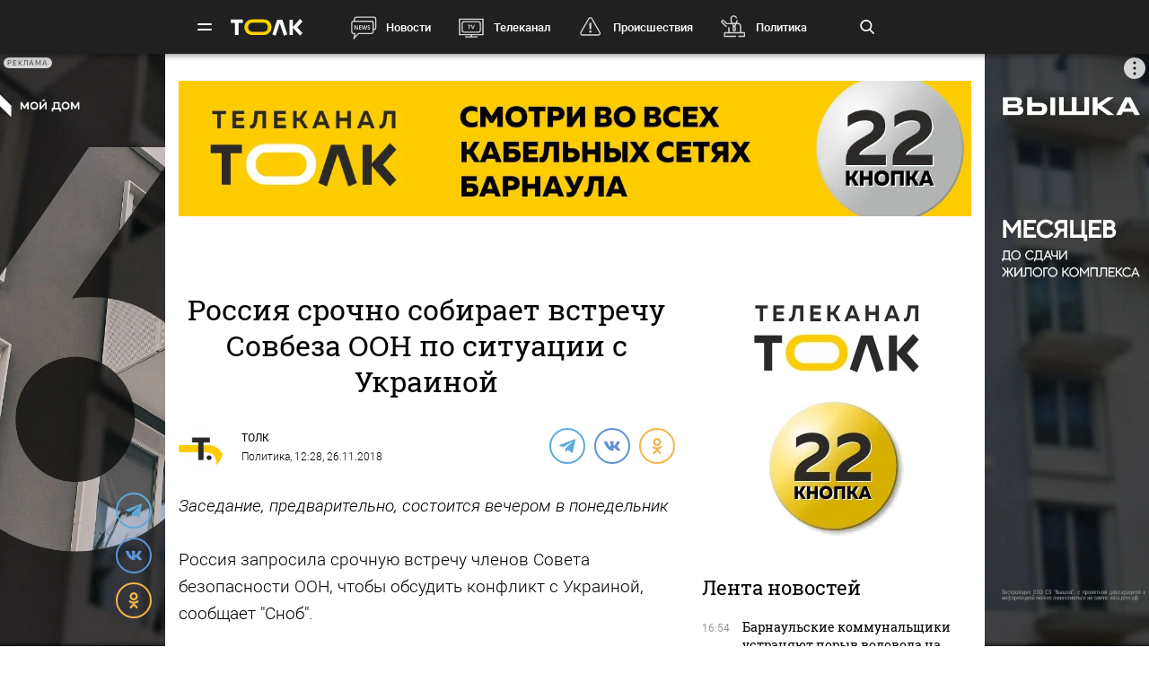

--- FILE ---
content_type: text/html; charset=UTF-8
request_url: https://tolknews.ru/news/3184-ekstrennaa-vstreca-sovbeza-oon-sostoitsa-26-noabra
body_size: 24809
content:
<!DOCTYPE html>
<html lang="ru" prefix="og: https://ogp.me/ns# article: http://ogp.me/ns/article# profile: http://ogp.me/ns/profile# fb: http://ogp.me/ns/fb#">

<head>

    <!-- Meta -->
    <meta charset="UTF-8">
    <meta http-equiv="X-UA-Compatible" content="IE=edge">
    <meta name="viewport"
          content="width=device-width, user-scalable=yes, initial-scale=1.0, maximum-scale=3.0, minimum-scale=1.0">
    <meta name="format-detection" content="telephone=no">
    <meta name="msvalidate.01" content="BB0DC6D99FA1DB32C4D0BEECFE863265" />
    <meta name="referrer" content="origin"/>
		<meta name="yandex-verification" content="34160722c2da00f5" />
			<meta name="pmail-verification" content="df9f5d02049addd699bc8970e27b0bfd">
	
    <!-- Title -->
    <title>Экстренная встреча Совбеза ООН состоится 26 ноября - Толк 26.11.2018</title>

    <!-- Favicons -->
    <link rel="shortcut icon" href="/favicon.png" type="image/png">

    <!-- RSS -->
    <link rel="alternate" type="application/rss+xml" title="RSS" href="https://tolknews.ru/rss.xml">

    <link rel="preload" href="/fonts/Roboto/Robotomedium.woff2" as="font" type="font/woff2" crossorigin>
    <link rel="preload" href="/fonts/Roboto/Robotolightitalic.woff2" as="font" type="font/woff2" crossorigin>
    <link rel="preload" href="/fonts/Roboto/Robotolight.woff2" as="font" type="font/woff2" crossorigin>
    <link rel="preload" href="/fonts/Roboto/Roboto.woff2" as="font" type="font/woff2" crossorigin>
    <link rel="preload" href="/fonts/RobotoSlab/400.woff2" as="font" type="font/woff2" crossorigin>
    <meta name="csrf-param" content="_csrf">
<meta name="csrf-token" content="JYVpDjPnVh0D59-J5Fgjtnip9NrRNR2wJxwuKV2mqixxwSM-aaMGeUDSisaUbBDRC9qngqt8TsVFb39PHNfjag==">
    <meta name="description" content="Заседание, предварительно, состоится вечером в понедельник">
<meta property="title" content="Экстренная встреча Совбеза ООН состоится 26 ноября - Толк 26.11.2018">
<meta property="url" content="https://tolknews.ru/news/3184-ekstrennaa-vstreca-sovbeza-oon-sostoitsa-26-noabra">
<meta property="og:title" content="Экстренная встреча Совбеза ООН состоится 26 ноября">
<meta property="og:type" content="article">
<meta property="article:published_time" content="2018-11-26T12:28:57+07:00">
<meta property="article:modified_time" content="2020-05-07T11:13:44+07:00">
<meta property="article:author" content="ТОЛК">
<meta property="article:section" content="Политика">
<meta property="article:tag" content="конфликт, ООН, Россия, собрание, совбез, Украина">
<meta property="og:url" content="https://tolknews.ru/news/3184-ekstrennaa-vstreca-sovbeza-oon-sostoitsa-26-noabra">
<meta property="og:description" content="Заседание, предварительно, состоится вечером в понедельник">
<meta property="og:image" content="https://tolknews.ru/source/images/logo_dark.png">
<meta name="robots" content="max-image-preview:large">
<meta property="og:image:width" content="1200">
<meta property="og:image:height" content="686">
<meta name="yandex-verification" content="7cf621ec357bba03">
<meta property="og:locale" content="ru">
<meta property="og:site_name" content="Толк">
<link href="https://tolknews.ru/news/3184-ekstrennaa-vstreca-sovbeza-oon-sostoitsa-26-noabra" rel="canonical">
<link href="https://tolknews.ru/news/amp/3184-ekstrennaa-vstreca-sovbeza-oon-sostoitsa-26-noabra" rel="amphtml">
<link href="/css/slick.css?rev=1768644546" rel="preload" as="style">
<link href="/css/style.css?rev=1768644546" rel="preload" as="style">
<link href="/lib/fotorama/fotorama.css?rev=1768356803" rel="preload" as="style">
<link href="/js/jquery.min.js?rev=1768356803" rel="preload" as="script">
<link href="/js/vendor.min.js?rev=1768356803" rel="preload" as="script">
<link href="/js/posend.min.js?rev=1768356803" rel="preload" as="script">
<link href="/lib/fotorama/fotorama.js?rev=1768356803" rel="preload" as="script">
<link href="/lib/fotorama/rama.js?rev=1768356803" rel="preload" as="script">
<link href="//jsn.24smi.net" rel="dns-prefetch">
<link href="https://jsn.24smi.net/smi.js" rel="preload" as="script">
<link href="//cackle.me" rel="dns-prefetch">
<link href="https://cackle.me/widget.js" rel="preload" as="script">
<link href="/css/slick.css?rev=1768644546" rel="stylesheet">
<link href="/css/style.css?rev=1768644546" rel="stylesheet">
<link href="/lib/fotorama/fotorama.css?rev=1768356803" rel="stylesheet">
<link href="/css/icons/sprite/sprite.css?rev=1768356803" rel="stylesheet">
<link href="/css/svg_sprite/sprite/svg_sprite.css?rev=1768356803" rel="stylesheet">
<style>.ap.ap-wall {
	height: calc(100vh - 60px);
	width: 100%;
	position: fixed;
	top: 60px; left: 0;
	margin:0;
}
.ap.ap-wall:empty { display: none; }
@media screen and (max-width: 1000px) {
    .ap.ap-wall {
        height: calc(100vh - 50px);
        top: 50px;
    }
}
@media screen and (max-width: 540px) {
    .ap.ap-wall {
        display: none;
    }
}
</style>
<style>    .ap.ap-1 { height: 220px; margin-bottom: 15px; }</style>
<style>.ap.ap-2_1 { height: 300px; margin-bottom: 15px; }</style>
<style>.ap.ap-2_2 { height: 500px; margin-bottom: 15px; }</style>
<style>	ntvk-tag {
		position: absolute;
		bottom: 0;
		right: 0;
	}
	.ad-placeholder .visibility-element:empty{
		display: none;
	}</style>
<style position="1">.b-header__logo{width:80px;height:25px}.b-header__logo .logo_main{background-image:url([data-uri]);background-repeat:no-repeat;background-size:contain;background-position:center center;display:inline-block;width:100%;height:100%}.b-header__logo .logo_main .letter_bg{fill:transparent}</style>
<script src="https://yandex.ru/ads/system/context.js" async="true"></script>
<script src="https://jsn.24smi.net/smi.js" async="async"></script>
<script>window.yaContextCb = window.yaContextCb || []
var nextPackForType = [];
var nextPackCnt = 1;
var module = "tolknews";
var currPagesTitle = "";
var nextPages = [];
var nextPagesCnt = 1;
var app_revision=1768356803;

new Image().src = "//counter.yadro.ru/hit?r" +
    escape(document.referrer) + ((typeof(screen) == "undefined") ? "" :
        ";s" + screen.width + "*" + screen.height + "*" + (screen.colorDepth ?
            screen.colorDepth : screen.pixelDepth)) + ";u" + escape(document.URL) +
    ";h" + escape(document.title.substring(0, 150)) +
    ";" + Math.random();

    (function (m, e, t, r, i, k, a) {
        m[i] = m[i] || function () {
            (m[i].a = m[i].a || []).push(arguments)
        };
        m[i].l = 1 * new Date();
        k = e.createElement(t), a = e.getElementsByTagName(t)[0], k.async = 1, k.src = r, a.parentNode.insertBefore(k, a)
    })
    (window, document, "script", "https://mc.yandex.ru/metrika/tag.js", "ym");
    ym(50690560, "init", {
        clickmap: true,
        trackLinks: true,
        //webvisor: true,
        accurateTrackBounce: true
    });
    ym(74179390, "init", {
        clickmap: true,
        trackLinks: true,
        accurateTrackBounce: true
    });
    ym(87447014, "init", {
        clickmap: true,
        trackLinks: true,
        //webvisor: true,
        accurateTrackBounce: true
    });</script>
        
    <script type="application/ld+json">
    {
        "@context": "http://schema.org",
        "@type": "NewsArticle",
        "headline": "Экстренная встреча Совбеза ООН состоится 26 ноября - Толк 26.11.2018",
        "@id": "https://tolknews.ru/news/3184-ekstrennaa-vstreca-sovbeza-oon-sostoitsa-26-noabra",

                    "author": [
                {"@type":"Person", "name":"ТОЛК"}            ],
        
        "url": "https://tolknews.ru/news/3184-ekstrennaa-vstreca-sovbeza-oon-sostoitsa-26-noabra",

                    "datePublished": "2018-11-26T12:28:57+07:00",
                            "dateModified": "2020-05-07T11:13:44+07:00",
                                    "image": {
                "@type": "ImageObject",
                "representativeOfPage": "true",
                "url": "https://tolknews.ru/source/images/logo_dark.png",
                "width": "1200",
                "height": "686"
            },
                "publisher": {
            "@type": "Organization",
            "name": "Толк",
            "logo": {
                "@type": "ImageObject",
                "url": "https://tolknews.ru/source/images/new_logo/logo_dark.png"
            }
        },
        "mainEntityOfPage": "https://tolknews.ru/news/3184-ekstrennaa-vstreca-sovbeza-oon-sostoitsa-26-noabra"
    }

    </script>


	

	

</head>

<!-- -->
<style type="text/css">
    .ap.ap-1 { height: 220px; margin-bottom: 15px; }
    .ap.ap-2_1 { height: 300px; margin-bottom: 15px; }
    .ap.ap-2_2 { height: 500px; margin-bottom: 15px; }
    .ap.ap-3_1 { height: 300px; margin-bottom: 15px; }
    .ap.ap-3_2 { height: 500px; margin-bottom: 15px; }
    .ap.ap-3_3 { height: 500px; margin-bottom: 15px; }
    .ap.ap-4 { height: 130px; margin-bottom: 15px; }
                
</style>
 


	<body >




<div class="b-wrapper">
    <!-- Хедер -->
    
<!-- Хедер -->
<div class="b-header b-header--bg-black js-menu-header">
    <div class="container">
        <!-- Верхняя плашка -->
        <div class="b-header__wrap">
            <div class="b-header__content">
                <div>
                    <div class="b-header__hamburgers"></div>
											
<a class="b-header__logo" href="/" title="Главная tolknews.ru">
		    <div class="logo_main" title="Логотип tolknews.ru"></div></a>
					                    <div class="b-header__main-menu">
                        <!-- Верхнее меню -->
                        <div class="main-menu">
	                                                    <div class="main-menu__link" data-item="news"><a href="/news" title="Новости" onclick="return YM.registerClickTopNav(this);">Новости</a></div>
                            <div class="main-menu__link" data-item="tv"><a href="/tv" title="Телеканал" onclick="return YM.registerClickTopNav(this);">Телеканал</a></div>
                            <div class="main-menu__link" data-item="incident"><a href="/proissestvia" title="Происшествия" onclick="return YM.registerClickTopNav(this);">Происшествия</a></div>
							<div class="main-menu__link" data-item="polit"><a href="/politika" title="Политика" onclick="return YM.registerClickTopNav(this);">Политика</a></div>
							<div class="main-menu__link" data-item="econom"><a href="/ekonomika" title="Экономика" onclick="return YM.registerClickTopNav(this);">Экономика</a></div>
							<div class="main-menu__link" data-item="realest"><a href="/nedvizimost" title="Недвижимость" onclick="return YM.registerClickTopNav(this);">Недвижимость</a></div>
							
                        </div>

                        <!-- Поиск по новостям -->
                        <div class="b-header__search">
                            <div class="b-header__search-ico js-search"></div>
                            <form class="b-form" method="get" action="/search">
                                <p class="b-form__item">
                                    <input placeholder="Поиск" name="q" min="3" required autocomplete="off">
                                </p>
                            </form>
                            <div class="b-header__search-close js-search-close"></div>
                        </div>
                    </div>
                </div>
            </div>
        </div>
    </div>
</div>

<!-- Выпадающее меню -->
<div class="b-menu">
    <div class="container">
        <div class="b-menu__wrap">
            <div class="b-menu__list">
                <div class="b-menu__list">
                    <div class="b-menu__list-wrap">
                        <ul>
                            <li><a href="/news" title="Новости">Новости</a></li>
                            <li><a href="/respaltay" title="Новости Республики Алтай">Новости Республики Алтай</a></li>
                            <li><a href="/tv" title="Телеканал">Телеканал</a></li>
                            <li><a href="/proissestvia" title="Происшествия">Происшествия</a></li>
                            <li><a href="/nedvizimost" title="Недвижимость">Недвижимость</a></li>
                            <li><a href="/medicina" title="Медицина">Медицина</a></li>
                        </ul>
                        <ul>
                            <li><a href="/obrazovanie" title="Образование">Образование</a></li>
                            <li><a href="/politika" title="Политика">Политика</a></li>
                            <li><a href="/ekonomika" title="Экономика">Экономика</a></li>
                            <li><a href="/obsestvo" title="Общество">Общество</a></li>
                            <li><a href="/selskoe-hozajstvo" title="Сельское хозяйство">Сельское&nbsp;хозяйство</a></li>
                        </ul>
                        <ul>
                            <li><a href="/sport" title="Спорт">Спорт</a></li>
                            <li><a href="/kultura" title="Культура">Культура</a></li>
                            <li><a href="/turizm" title="Туризм">Туризм</a></li>
                            <li><a href="/avto" title="Авто">Авто</a></li>
                            <li><a href="/tehnologii" title="Технологии">Технологии</a></li>
                        </ul>
                        <ul>
							                                                        <li><a href="/fotoreportazi" title="Фоторепортажи">Фоторепортажи</a></li>
                            <li><a href="/testy-i-igry" title="Игры и тесты">Игры и тесты</a></li>
                            <li><a href="/proekty" title="Наши проекты">Спецпроекты</a></li>
	                        <li><a href="/infografika" title="Инфографика">Инфографика</a></li>
	                        <li><a href="/story/77-avtograf" title="Автограф">Автограф</a></li>
                        </ul>
                        <ul>
                            <li class="m-mt-20"><a href="/advertising" title="Реклама">Реклама</a></li>
                            <li><a href="/about" title="Команда">Команда</a></li>
                            <li><a href="/contacts" title="Контакты">Контакты</a></li>

	                                                </ul>


                    </div>
                </div>
            </div>
            <div class="b-menu__footer">
                <div class="b-menu__footer-top">
                    <div class="b-menu__footer-right">
                        <div class="b-footer__adult">18+</div>
                        <div class="social">
    <a rel="nofollow" class="icon_vk" href="https://vk.com/tolknewsru" target="_blank">
        <i class="iconsprite"></i>
    </a>
        <a rel="nofollow" class="icon_ok" href="https://www.ok.ru/tolknewsru" target="_blank">
        <i class="iconsprite"></i>
    </a>
	<a rel="nofollow" class="icon_rutube" href="https://rutube.ru/channel/23336275/" target="_blank">
		<i class="iconsprite"></i>
	</a>
	<a rel="nofollow" class="icon_telegram" href="https://t.me/tolknews" target="_blank">
        <i class="iconsprite"></i>
    </a>
    <a rel="nofollow" class="icon_max" href="https://max.ru/tolknewsru" target="_blank">
        <i class="iconsprite"></i>
    </a>
    	    <a rel="nofollow" class="icon_youtube" href="https://www.youtube.com/channel/UCgQUguW1BpTgXAYn_bXkGAw" target="_blank">
        <i class="iconsprite"></i>
    </a>

    <a rel="nofollow" class="icon_zen" href="https://dzen.ru/tolknews?lang=ru" target="_blank">
        <i class="iconsprite"></i>
    </a>

    </div>
                    </div>
                </div>
                <div class="b-menu__footer-bottom">
                    <div class="b-footer__copy">© 2026, Толк                        — сетевое издание                    </div>
                </div>
            </div>
        </div>
        <div class="b-menu__bg"></div>
    </div>
</div>

    
<div class="page">
    <div
	    class="b-detail b-news 			">
					        
        	<!--AdFox START-->
	<!--yandex_AdTolknews-->
	<!--Площадка: tolknews / * / *-->
	<!--Тип баннера: universal-->
	<!--Расположение: брендирование-->

	<div id="adfox_176663626916339582" class="ap ap-wall"></div>

	<script>
		window.yaContextCb.push(()=>{
			Ya.adfoxCode.create({
				ownerId: 373066,
				containerId: 'adfox_176663626916339582',
				params: {
					p1: 'dlvul',
					p2: 'hbpz'
				}
			})
		})
	</script>



		        <div class="container">
	        	            <div class="row">
	                <div class="col-12">
	                                
        
        <!--AdFox START-->
        <!--yandex_tolknews-->
        <!--Площадка: new_tolknews / * / *-->
        <!--Тип баннера: universal-->
        <!--Расположение: 1 (1290х220)-->
        <div id="adfox_159592566311456083" class="ap ap-1"></div>

        
        
    	                    
	

	                </div>
	            </div>
	                    <div class="page__wrapper">
                <div itemscope itemtype="https://schema.org/CreativeWork"
                     class="page__content js-news-container"
                     itemref='author'                >
	                <div id="i-scroll-container" class="theiaStickySidebar">
		                <div class="i-scroll-article"
			                				                data-next-news-for-infinite = '/news/3183-ziteli-barnaula-nedovolny-sugrobami-na-proezzej-casti-v-centre-goroda'
			                		                >
			                <script type="application/javascript">
				                var nextPages = nextPages || [];
				                var nextPagesCnt = nextPagesCnt || 1;
								if (nextPagesCnt<20) {
									nextPagesCnt++;
									console.log('nextPagesCnt: ' + nextPagesCnt);
									nextPages.push('/news/3183-ziteli-barnaula-nedovolny-sugrobami-na-proezzej-casti-v-centre-goroda');
									currPagesTitle = 'Экстренная встреча Совбеза ООН состоится 26 ноября';
								}
			                </script>
		                    		                    <div class="el-hidden">
			                    			                        <time class="b-detail-time" itemprop="datePublished" datetime="2018-11-26T12:28:57+07:00">12:28, 26.11.2018</time>
			                    		                    </div>
		                    <h1 itemprop="headline" class="js-news-header-3184" data-loaded="0"
		                        data-id="3184">
		                        Россия срочно собирает встречу Совбеза ООН по ситуации с Украиной		                    </h1>
			                			                    <time class="el-hidden" itemprop="dateModified" datetime="2020-05-07T11:13:44+07:00">11:13, 07.05.2020</time>
			                		                    <link itemprop="url" href="/news/3184-ekstrennaa-vstreca-sovbeza-oon-sostoitsa-26-noabra">

		                    		                    <meta itemprop="name" content="Россия срочно собирает встречу Совбеза ООН по ситуации с Украиной">

		                    <div id="b-cp_tools">
		                        <span class="hits" data-id="3184"></span>
		                        <div class="tools"></div>
		                    </div>

		                    
<!-- Хедер новости (автор, СС) -->
<div class="b-detail__header">

    
							<!--span itemprop="author" class="el-hidden">ТОЛК</span-->
	    <div id="author" itemscope itemtype="https://schema.org/Person" class="b-detail__author">
        <meta itemprop="homeLocation" content="Russia">
        <div class="b-detail__author-img">
            	            <img loading="lazy" src="/img/author_photo/2.png">
                    </div>
        <ul class="authors">
							<li class="item">
		            <a itemprop="url"
		               href="/author/2"
		               title="Статьи автора ТОЛК">
		                <p itemprop="name">ТОЛК</p>
		            </a>
				</li>
                    </ul>
        <span><a href="https://tolknews.ru/politika">Политика</a>,	        	            12:28, 26.11.2018	                </span>
    </div>

        	    <div class="b-detail__social">
        <div class="social social--detail">
            <!--<a class="ya-share2__item--custom ya-share2__item--custom_service_telegram"
               href="tg://msg_url?url=" title="Телеграм">
                <i class="fab fa-telegram-plane"></i>
            </a>-->
			            <div id="js-ya-share-h" class="ya-share2"
                 data-bare=""
                 data-title="Россия срочно собирает встречу Совбеза ООН по ситуации с Украиной"
                 data-services="telegram,vkontakte,odnoklassniki"
                 data-description="Заседание, предварительно, состоится вечером в понедельник"
                                      data-hashtags="конфликт,ООН,Россия,собрание,совбез,Украина"
                                  data-image="/img/img/img_placeholder.svg"
                 data-url="https://tolknews.ru/news/3184-ekstrennaa-vstreca-sovbeza-oon-sostoitsa-26-noabra"></div>
        </div>
    </div>
    
</div>

 
		                    
		                    <!-- Изображение новости -->
<div class="b-detail__img news-content__img">
                                    </div>



		                    <!-- Контент новости -->
		                    <div class="b-detail__typography news-content" itemprop="articleBody">
		                        <!-- Поделиться -->
		                        <div class="b-detail__social-typography js-fixed-sroll-2"
		                             style="height: 300px; padding: 0px; border: 0px; z-index: 100;">
		                                		        
        
        <div class="social social--detail--vertical">
            <div id="js-ya-share-v" class="ya-share2"
                 data-bare=""
                 data-title="Россия срочно собирает встречу Совбеза ООН по ситуации с Украиной"
                 data-services="telegram,vkontakte,odnoklassniki"
                 data-description="Заседание, предварительно, состоится вечером в понедельник"
                                    data-hashtags="конфликт,ООН,Россия,собрание,совбез,Украина"
                                 data-image="/img/img/img_placeholder.svg"
                 data-url="https://tolknews.ru/news/3184-ekstrennaa-vstreca-sovbeza-oon-sostoitsa-26-noabra"></div>
        </div>
    		                        </div>
		                        <p><i itemprop="description"><p>Заседание, предварительно, состоится вечером в понедельник</p></i></p>

		                        
		                        <p>Россия запросила срочную встречу членов Совета безопасности ООН, чтобы обсудить конфликт с Украиной, сообщает "Сноб".</p>

<p>Отмечается, что она состоится 26 ноября в 19.00 (мск).</p>


		    <!-- Длинный -->
	    <div class="b-detail__news b-detail__news--single inject-long Viewport_Observer"
	         data-ym_id="87447014" data-ym_register_view=true
	         data-ym_name="desktop_inject_long_3182" data-ym_platform="desktop" data-ym_value=1>
	        <div class="news">
	            	            <div class="news__content">
	                <div class="news__info">
	                    <time>26 ноября, 11:58</time>
	                </div>
	                <div class="h3"><a href="/news/3182-ukraina-privela-armiu-v-sostoanie-boevoj-gotovnosti"
	                       title="Армия Украины приведена в состояние полной боевой готовности"
	                       class="Click_Observer" data-ym_id="87447014" data-ym_register_view=true
	                       data-ym_name="desktop_inject_long_3182" data-ym_platform="desktop" data-ym_value="1"
	                       onclick="return InjectObserver.initClickObserver(this);">
			                Армия Украины приведена в состояние полной боевой готовности		                </a>
	                </div>
	                <p class="news__preview">Украина отреагировала на задержание своих кораблей в Черном море</p>
	            </div>
	        </div>
	    </div>
	





<blockquote>
<p>"В связи с опасным развитием ситуации в Азовском море и последовавшими за ним событиями Россия запросила срочный созыв открытого заседания утром 26 ноября по пункту повестки дня "Поддержание международного мира и безопасности", – сказал заместитель постоянного представителя РФ во всемирной организации Дмитрий Полянский.</p>
</blockquote>

<p>Накануне российские пограничники задержали три украинских судна с 23 моряками. Причиной стало незаконное пересечение границы. </p>


		    <!-- Длинный -->
	    <div class="b-detail__news b-detail__news--single inject-long Viewport_Observer"
	         data-ym_id="87447014" data-ym_register_view=true
	         data-ym_name="desktop_inject_long_3159" data-ym_platform="desktop" data-ym_value=1>
	        <div class="news">
	            	            <div class="news__content">
	                <div class="news__info">
	                    <time>26 ноября, 8:16</time>
	                </div>
	                <div class="h3"><a href="/news/3159-zaderzany-ukrainskie-suda-narusivsie-granicy"
	                       title="ФСБ задержала нарушившие границы суда в Черном море"
	                       class="Click_Observer" data-ym_id="87447014" data-ym_register_view=true
	                       data-ym_name="desktop_inject_long_3159" data-ym_platform="desktop" data-ym_value="1"
	                       onclick="return InjectObserver.initClickObserver(this);">
			                ФСБ задержала нарушившие границы суда в Черном море		                </a>
	                </div>
	                <p class="news__preview">Три украинских судна были отбуксированы в российский порт</p>
	            </div>
	        </div>
	    </div>
	





<p>Позже Украина заявила, что Россия совершила акт агрессии по отношению к ней. В связи с этим в стране было введено военное положение, а армия была приведена в состояние полной боевой готовности.<br>
 </p>
		                        
		                    </div>

		                    <!-- Теги -->
<div class="b-detail__typography js-news-tags-3184" data-loaded="0">
    
            <div class="b-detail__hash-tag">
            <div class="hash-tag">
                                                            <div class="hash-tag__item ">
                            <a href="/tag/1154-konflikt" title="Новости по тегу конфликт">
                                <span>#</span>конфликт                            </a>
                        </div>
                                                <div class="hash-tag__item ">
                            <a href="/tag/977-oon" title="Новости по тегу ООН">
                                <span>#</span>ООН                            </a>
                        </div>
                                                <div class="hash-tag__item ">
                            <a href="/tag/59-rossiya" title="Новости по тегу Россия">
                                <span>#</span>Россия                            </a>
                        </div>
                                                <div class="hash-tag__item hidden">
                            <a href="/tag/3077-sobranie" title="Новости по тегу собрание">
                                <span>#</span>собрание                            </a>
                        </div>
                                                <div class="hash-tag__item hidden">
                            <a href="/tag/3076-sovbez" title="Новости по тегу совбез">
                                <span>#</span>совбез                            </a>
                        </div>
                                                <div class="hash-tag__item hidden">
                            <a href="/tag/301-ukraina" title="Новости по тегу Украина">
                                <span>#</span>Украина                            </a>
                        </div>
                                                                    <div class="hash-tag__more js-show-hash-tag"></div>
                                                </div>
        </div>
    
    			<div class="b-news_aggr">
	<span class="aggr-txt">Читать tolknews.ru в </span>
	<div class="list">
		<a class="ya" href="https://dzen.ru/news/?favid=254160192&issue_tld=ru" title="Новости">
			<i></i>
			<!--img src="/img/svg_sprite/sprite/sprite.view.svg#yandexnews_btn"-->
		</a>
		<!--a class="goo" href="https://news.google.com/publications/CAAqBwgKMMGRiQswyq-IAw?hl=ru&gl=RU&ceid=RU%3Aru" title="Google Новости">
			<img src="/img/svg_sprite/sprite/sprite.view.svg#googlenews_btn">
		</a-->
		<a class="zen" href="https://dzen.ru/tolknews?lang=ru" title="Канал ТОЛК">
			<i></i>
			<!--img src="/img/svg_sprite/sprite/sprite.view.svg#zen_fulllogo"-->
		</a>
	</div>
</div>
	</div>

							
		

			                
	


			                 
		                    <div class="after-news-content js-stop-aside-scroll-2">

		                        		                        
		                        
		                        			                            <div class="b-partners">
        <div class="hdr section__top" data-rnd="2">Новости партнеров</div>
					
	<!-- В head сайта один раз подключите библиотеку -->
		<!-- Код вставки на место отображения виджета -->
	<div class="smi24__informer smi24__auto" data-smi-blockid="34636"></div>
	<div class="smi24__informer smi24__auto" data-smi-blockid="34635"></div>
	            </div>
									

<!-- Код вставки на место отображения виджета -->
<div class="smi24__informer smi24__auto" data-smi-blockid="30636"></div>
<div class="smi24__informer smi24__auto" data-smi-blockid="30637"></div>
<script>(window.smiq = window.smiq || []).push({});</script>

									
									<div class="b-partners">
	<div class="hdr section__top">Новости партнеров</div>
	<div id="mediametrics_1768644546" class="b-mediametrics horisontal v_1" data-datetime="2026-01-17 17:09:06"></div>
	<script type="text/javascript" src='//news.mediametrics.ru/cgi-bin/b.fcgi?ac=b&m=js&v=2&n=10&id=mediametrics_1768644546' charset="UTF-8"></script>
</div>

		                        
		                        			                        			                            

        
        <div class="b-comments">
            <div class="b-comments__wrap">

                                    <a name="comments"></a>
                    
                
                <div class="b-comments__list">
                                    </div>
            </div>
        </div>


        
			                        		                        
		                        		                        
		                        		                                <div class="b-main__section related-news">
        <div class="section">
            <div class="section__top">
                <h2>Читайте также</h2>
                <div class="section__arrow b-arrow-slider related-slider-arrows">
                    <div class="b-arrow-slider__item b-arrow-slider__item--prev js-arrow-prev"></div>
                    <span></span>
                    <div class="b-arrow-slider__item b-arrow-slider__item--next js-arrow-next"></div>
                </div>
            </div>
            <div class="section__slider related-news-slider js-related-news-slider">
                
    
        <div class="news news--full">
            <a class="news__img pretty-gradient" href="/politika/208721-v-otdalennih-rossiyskih-selah-poyavyatsya-peredvizhnie-aptechnie-punkti" title="Передвижные аптеки для отдаленных сел: законопроект прошел первое чтение в Госдуме">
                                                            <img class="" loading="lazy" src="https://tolknews.ru/picture/203813/700x400.webp" alt="Передвижные аптеки для отдаленных сел: законопроект прошел первое чтение в Госдуме" title="Передвижные аптеки для отдаленных сел: законопроект прошел первое чтение в Госдуме"/>
                                                    
<div class="news__icon ">
    </div>
            </a>
            <div class="news__content">
                <div class="news__info">
                    <time>16 января, 15:00</time>
	                		                
	<span class="cackle-comment-count"  data-cackle-channel="tolk_news_208721"></span>
	                                </div>
                <h3><a href="/politika/208721-v-otdalennih-rossiyskih-selah-poyavyatsya-peredvizhnie-aptechnie-punkti"
                       title="Передвижные аптеки для отдаленных сел: законопроект прошел первое чтение в Госдуме">Передвижные аптеки для отдаленных сел: законопроект прошел первое чтение в Госдуме</a></h3>
            </div>
        </div>
    
        <div class="news news--full">
            <a class="news__img pretty-gradient" href="/politika/208664-makron-s-zalitim-krovyu-glazom-zayavil-o-sozdanii-v-evrope-analoga-oreshnika" title="Макрон с залитым кровью глазом заявил о создании в Европе аналога Орешника">
                                                            <img class="" loading="lazy" src="https://tolknews.ru/picture/444347/700x400.webp" alt="Макрон с залитым кровью глазом заявил о создании в Европе аналога Орешника" title="Макрон с залитым кровью глазом заявил о создании в Европе аналога Орешника"/>
                                                    
<div class="news__icon ">
    </div>
            </a>
            <div class="news__content">
                <div class="news__info">
                    <time>16 января, 12:14</time>
	                		                
	<span class="cackle-comment-count"  data-cackle-channel="tolk_news_208664"></span>
	                                </div>
                <h3><a href="/politika/208664-makron-s-zalitim-krovyu-glazom-zayavil-o-sozdanii-v-evrope-analoga-oreshnika"
                       title="Макрон с залитым кровью глазом заявил о создании в Европе аналога Орешника">Макрон с залитым кровью глазом заявил о создании в Европе аналога "Орешника"</a></h3>
            </div>
        </div>
    
        <div class="news news--full">
            <a class="news__img pretty-gradient" href="/politika/208683-blokirovka-whatsapp-pravda-li-messendzher-perestanet-rabotat-v-rossii" title="Правда ли WhatsApp* полностью заблокируют в России уже в 2026 году">
                                                            <img class="" loading="lazy" src="https://tolknews.ru/picture/282848/700x400.webp" alt="Правда ли WhatsApp* полностью заблокируют в России уже в 2026 году" title="Правда ли WhatsApp* полностью заблокируют в России уже в 2026 году"/>
                                                    
<div class="news__icon ">
    </div>
            </a>
            <div class="news__content">
                <div class="news__info">
                    <time>16 января, 10:59</time>
	                		                
	<span class="cackle-comment-count"  data-cackle-channel="tolk_news_208683"></span>
	                                </div>
                <h3><a href="/politika/208683-blokirovka-whatsapp-pravda-li-messendzher-perestanet-rabotat-v-rossii"
                       title="Правда ли WhatsApp* полностью заблокируют в России уже в 2026 году">Правда ли WhatsApp* полностью заблокируют в России уже в 2026 году</a></h3>
            </div>
        </div>
    
        <div class="news news--full">
            <a class="news__img pretty-gradient" href="/politika/208522-kak-proshlo-zasedanie-sovbeza-oon-gde-obsuzhdali-udar-oreshnikom-po-lvovu" title="Обвинения и ответ. Как в Совбезе ООН обсудили российский удар Орешником">
                                                            <img class="" loading="lazy" src="https://tolknews.ru/picture/353859/700x400.webp" alt="Обвинения и ответ. Как в Совбезе ООН обсудили российский удар Орешником" title="Обвинения и ответ. Как в Совбезе ООН обсудили российский удар Орешником"/>
                                                    
<div class="news__icon ">
    </div>
            </a>
            <div class="news__content">
                <div class="news__info">
                    <time>14 января, 14:35</time>
	                		                
	<span class="cackle-comment-count"  data-cackle-channel="tolk_news_208522"></span>
	                                </div>
                <h3><a href="/politika/208522-kak-proshlo-zasedanie-sovbeza-oon-gde-obsuzhdali-udar-oreshnikom-po-lvovu"
                       title="Обвинения и ответ. Как в Совбезе ООН обсудили российский удар Орешником">Обвинения и ответ. Как в Совбезе ООН обсудили российский удар "Орешником"</a></h3>
            </div>
        </div>
    
        <div class="news news--full">
            <a class="news__img pretty-gradient" href="/politika/208495-gubernator-tomenko-nachal-priem-dokumentov-na-post-glavi-pervomayskogo-rayona" title="В Алтайском крае начали прием документов на пост главы Первомайского района">
                                                            <img class="" loading="lazy" src="https://tolknews.ru/picture/206128/700x400.webp" alt="В Алтайском крае начали прием документов на пост главы Первомайского района" title="В Алтайском крае начали прием документов на пост главы Первомайского района"/>
                                                    
<div class="news__icon ">
    </div>
            </a>
            <div class="news__content">
                <div class="news__info">
                    <time>14 января, 10:38</time>
	                		                
	<span class="cackle-comment-count"  data-cackle-channel="tolk_news_208495"></span>
	                                </div>
                <h3><a href="/politika/208495-gubernator-tomenko-nachal-priem-dokumentov-na-post-glavi-pervomayskogo-rayona"
                       title="В Алтайском крае начали прием документов на пост главы Первомайского района">В Алтайском крае начали прием документов на пост главы Первомайского района</a></h3>
            </div>
        </div>
    
        <div class="news news--full">
            <a class="news__img pretty-gradient" href="/politika/208487-kto-takoy-general-suhrab-ahmedov-i-pravda-li-ego-snyali-s-dolzhnosti" title="Правда ли снят с должности генерал Сухраб Ахмедов: что об этом известно">
                                                            <img class="" loading="lazy" src="https://tolknews.ru/picture/114481/700x400.webp" alt="Правда ли снят с должности генерал Сухраб Ахмедов: что об этом известно" title="Правда ли снят с должности генерал Сухраб Ахмедов: что об этом известно"/>
                                                    
<div class="news__icon ">
    </div>
            </a>
            <div class="news__content">
                <div class="news__info">
                    <time>14 января, 10:04</time>
	                		                
	<span class="cackle-comment-count"  data-cackle-channel="tolk_news_208487"></span>
	                                </div>
                <h3><a href="/politika/208487-kto-takoy-general-suhrab-ahmedov-i-pravda-li-ego-snyali-s-dolzhnosti"
                       title="Правда ли снят с должности генерал Сухраб Ахмедов: что об этом известно">Правда ли снят с должности генерал Сухраб Ахмедов: что об этом известно</a></h3>
            </div>
        </div>
                </div>
        </div>
    </div>
		                        		                        		                    </div>
			                		                </div>
	                </div>
	                <div class="i-scroll-load-status">
		                <div class="dot-pulse"></div>
	                </div>
                </div>


									<!-- Лента новостей -->
											    <div class="b-news_sidebar page__aside aside _js-fixed-sroll js-aside-news">
	    <div class="theiaStickySidebar">
	        	        			
		
        
        <!--AdFox START-->
        <!--yandex_tolknews-->
        <!--Площадка: new_tolknews / * / *-->
        <!--Тип баннера: universal-->
        <!--Расположение: 2.1 (300х300)-->
        <div id="adfox_159592568134196669" class="ap ap-2_1"></div>
					
			<div class="section mobile-hidden mobile-hidden--block">
				<div class="section__top">
					<h2>Лента новостей</h2>
				</div>
			</div>
			<div id="type-scroll-container">
				
<div class="type-scroll-pack">
			<div class="news news--aside "
			 data-id="208751">
			<div class="news__content">
				<div class="news__info">
					<time>
						16:54											</time>

				</div>
				<h3>
					<a href="/proissestvia/208751-kogda-v-barnaule-ustranyat-poriv-vodovoda-na-ulitse-kutuzova"
					   title="Барнаульские коммунальщики устраняют порыв водовода на улице Кутузова">Барнаульские коммунальщики устраняют порыв водовода на улице Кутузова					</a>
											
	<span class="cackle-comment-count"  data-cackle-channel="tolk_news_208751"></span>
									</h3>
																									</div>
		</div>

					
			
								
			<div class="news news--aside "
			 data-id="208750">
			<div class="news__content">
				<div class="news__info">
					<time>
						16:22											</time>

				</div>
				<h3>
					<a href="/respaltay/proissestvia/208750-kak-zhitelnitsa-gorno-altayska-popalas-na-ulovki-lzhe-marketologov"
					   title="Жительница Горно-Алтайска попалась на уловку лже-маркетологов">Жительница Горно-Алтайска попалась на уловку лже-маркетологов 					</a>
											
	<span class="cackle-comment-count"  data-cackle-channel="tolk_news_208750"></span>
									</h3>
																									</div>
		</div>

					
			
								
			<div class="news news--aside "
			 data-id="208749">
			<div class="news__content">
				<div class="news__info">
					<time>
						15:47											</time>

				</div>
				<h3>
					<a href="/fotoreportazi/208749-sotrudnik-mchs-pokazalrabotu-pozharnih-na-lyutom-moroze-foto"
					   title="Сотрудник МЧС показал работу пожарных на лютом морозе в Барнауле. Фото">Сотрудник МЧС показал работу пожарных на лютом морозе в Барнауле. Фото					</a>
											
	<span class="cackle-comment-count"  data-cackle-channel="tolk_news_208749"></span>
									</h3>
																									</div>
		</div>

										  
		
        
        <!--AdFox START-- >
		<!--yandex_tolknews-->
        <!--Площадка: new_tolknews / * / *-->
        <!--Тип баннера: universal-- >
        <!--Расположение: 2.2 (300х500)-->
        <div id="adfox_159592570419378692" class="ap ap-2_2"></div>
								
			
								
			<div class="news news--aside "
			 data-id="208747">
			<div class="news__content">
				<div class="news__info">
					<time>
						15:10											</time>

				</div>
				<h3>
					<a href="/proissestvia/208747-v-punkte-vidachi-zakazov-v-slavgorodskoy-pyatietazhke-proizoshel-pozhar"
					   title="Пункт выдачи заказов загорелся в славгородской пятиэтажке">Пункт выдачи заказов загорелся в славгородской пятиэтажке					</a>
											
	<span class="cackle-comment-count"  data-cackle-channel="tolk_news_208747"></span>
									</h3>
																									</div>
		</div>

					
			
								
			<div class="news news--aside "
			 data-id="208748">
			<div class="news__content">
				<div class="news__info">
					<time>
						14:43											</time>

				</div>
				<h3>
					<a href="/respaltay/obsestvo/208748-kakie-mesta-dlya-kreshchenskih-kupaniy-opredelili-v-respublike-altay"
					   title="В Республике Алтай подготовили 14 безопасных купелей к Крещению">В Республике Алтай подготовили 14 безопасных купелей к Крещению					</a>
											
	<span class="cackle-comment-count"  data-cackle-channel="tolk_news_208748"></span>
									</h3>
																									</div>
		</div>

					
														
								
			<div class="news news--aside "
			 data-id="208746">
			<div class="news__content">
				<div class="news__info">
					<time>
						14:19											</time>

				</div>
				<h3>
					<a href="/sport/208746-pravda-li-aleksey-smertin-probezhal-km-na-polyuse-holoda-v-oymyakone"
					   title="Алексей Смертин пробежал 50 км на полюсе холода в Оймяконе">Алексей Смертин пробежал 50 км на полюсе холода в Оймяконе					</a>
											
	<span class="cackle-comment-count"  data-cackle-channel="tolk_news_208746"></span>
									</h3>
																									</div>
		</div>

					
			
								
			<div class="news news--aside "
			 data-id="208744">
			<div class="news__content">
				<div class="news__info">
					<time>
						13:42											</time>

				</div>
				<h3>
					<a href="/obsestvo/208744-kak-idet-podgotovka-k-prazdniku-kreshcheniya-na-obi-v-barnaule"
					   title="Крещенский городок достраивают на Оби в Барнауле. Фото">Крещенский городок достраивают на Оби в Барнауле. Фото					</a>
											
	<span class="cackle-comment-count"  data-cackle-channel="tolk_news_208744"></span>
									</h3>
																									</div>
		</div>

					
			
								
			<div class="news news--aside "
			 data-id="208745">
			<div class="news__content">
				<div class="news__info">
					<time>
						13:16											</time>

				</div>
				<h3>
					<a href="/obsestvo/208745-sredstva-pvo-za-noch-unichtozhili-bpla-nad-regionami-rossii"
					   title="Силы ПВО за ночь уничтожили 99 украинских беспилотников над Россией">Силы ПВО за ночь уничтожили 99 украинских беспилотников над Россией					</a>
											
	<span class="cackle-comment-count"  data-cackle-channel="tolk_news_208745"></span>
									</h3>
																									</div>
		</div>

					
			
							
				
	

								
			<div class="news news--aside "
			 data-id="208743">
			<div class="news__content">
				<div class="news__info">
					<time>
						12:37											</time>

				</div>
				<h3>
					<a href="/obsestvo/208743-dobrogo-barnaulskogo-konduktora-veru-kirillovu-nagradil-gubernator"
					   title="Любимая барнаульцами кондуктор Вера Кириллова получила награду от губернатора">Любимая барнаульцами кондуктор Вера Кириллова получила награду от губернатора					</a>
											
	<span class="cackle-comment-count"  data-cackle-channel="tolk_news_208743"></span>
									</h3>
																									</div>
		</div>

					
			
								
			<div class="news news--aside "
			 data-id="208739">
			<div class="news__content">
				<div class="news__info">
					<time>
						12:08											</time>

				</div>
				<h3>
					<a href="/obsestvo/208739-do-kakogo-chisla-prodlyatsya-gradusnie-morozi-v-altayskom-krae"
					   title="Стало известно, до какого числа продлятся экстремальные морозы в Алтайском крае">Стало известно, до какого числа продлятся экстремальные морозы в Алтайском крае					</a>
											
	<span class="cackle-comment-count"  data-cackle-channel="tolk_news_208739"></span>
									</h3>
																									</div>
		</div>

					
			
																			
			<div class="news news--aside "
			 data-id="208742">
			<div class="news__content">
				<div class="news__info">
					<time>
						11:47											</time>

				</div>
				<h3>
					<a href="/nedvizimost/208742-kakuyu-kvartiru-s-vidom-nanoviy-most-mozhno-kupit-v-barnaule"
					   title="Квартиру с видом на Новый мост продают в Барнауле за 12,5 млн рублей">Квартиру с видом на Новый мост продают в Барнауле за 12,5 млн рублей					</a>
											
	<span class="cackle-comment-count"  data-cackle-channel="tolk_news_208742"></span>
									</h3>
																									</div>
		</div>

					
			
								
			<div class="news news--aside "
			 data-id="208741">
			<div class="news__content">
				<div class="news__info">
					<time>
						11:14											</time>

				</div>
				<h3>
					<a href="/kultura/208741-na-m-godu-ushel-iz-zhizni-kinooperator-shukshina-anatoliy-zabolotskiy"
					   title="Умер кинооператор Шукшина и режиссер Анатолий Заболоцкий">Умер кинооператор Шукшина и режиссер Анатолий Заболоцкий					</a>
											
	<span class="cackle-comment-count"  data-cackle-channel="tolk_news_208741"></span>
									</h3>
																									</div>
		</div>

					
			
								
			<div class="news news--aside "
			 data-id="208740">
			<div class="news__content">
				<div class="news__info">
					<time>
						10:43											</time>

				</div>
				<h3>
					<a href="/proissestvia/208740-pri-pozhare-vposelke-im-mamontova-v-altayskom-krae-pogibla-zhenshchina"
					   title="Жительница алтайского села погибла при печном пожаре ">Жительница алтайского села погибла при "печном" пожаре 					</a>
											
	<span class="cackle-comment-count"  data-cackle-channel="tolk_news_208740"></span>
									</h3>
																									</div>
		</div>

					
			
								
			<div class="news news--aside "
			 data-id="208738">
			<div class="news__content">
				<div class="news__info">
					<time>
						10:12											</time>

				</div>
				<h3>
					<a href="/proissestvia/208738-pochemu-spasateli-mogli-poyti-po-lozhnomu-sledu-pri-poiske-usoltsevih"
					   title="Спасатели могли пойти по ложному следу при поиске семьи Усольцевых">Спасатели могли пойти по ложному следу при поиске семьи Усольцевых					</a>
											
	<span class="cackle-comment-count"  data-cackle-channel="tolk_news_208738"></span>
									</h3>
																									</div>
		</div>

					
			
								
			<div class="news news--aside "
			 data-id="208737">
			<div class="news__content">
				<div class="news__info">
					<time>
						9:36											</time>

				</div>
				<h3>
					<a href="/medicina/208737-v-aleyske-otkrili-novuyu-polikliniku-tsentralnoy-rayonnoy-bolnitsi"
					   title="Новую поликлинику почти за миллиард рублей открыли в Алейске">Новую поликлинику почти за миллиард рублей открыли в Алейске					</a>
											
	<span class="cackle-comment-count"  data-cackle-channel="tolk_news_208737"></span>
									</h3>
																									</div>
		</div>

					
			
								
			<div class="news news--aside "
			 data-id="208736">
			<div class="news__content">
				<div class="news__info">
					<time>
						9:11											</time>

				</div>
				<h3>
					<a href="/proissestvia/208736-chto-izvestno-o-pozhare-v-biyske-na-ulitse-staraya-boynya"
					   title="Дом и баня вспыхнули в Бийске на площади около 80 квадратов">Дом и баня вспыхнули в Бийске на площади около 80 "квадратов"					</a>
											
	<span class="cackle-comment-count"  data-cackle-channel="tolk_news_208736"></span>
									</h3>
																									</div>
		</div>

					
			
								
			<div class="news news--aside "
			 data-id="208735">
			<div class="news__content">
				<div class="news__info">
					<time>
						8:37											</time>

				</div>
				<h3>
					<a href="/proissestvia/208735-okolo-desyatka-vzrivovprogremelo-nad-sochi-i-tuapse"
					   title="Около десятка взрывов прогремело над российскими курортами Сочи и Туапсе">Около десятка взрывов прогремело над российскими курортами Сочи и Туапсе					</a>
											
	<span class="cackle-comment-count"  data-cackle-channel="tolk_news_208735"></span>
									</h3>
																									</div>
		</div>

					
			
								
			<div class="news news--aside "
			 data-id="208555">
			<div class="news__content">
				<div class="news__info">
					<time>
						8:09											</time>

				</div>
				<h3>
					<a href="/obsestvo/208555-kak-proydet-kreshchenie-gospodne-v-barnaule-gde-budet-krestniy-hod-i-kupeli"
					   title="Освящение воды и крестный ход: как пройдет Крещение Господне в Барнауле в 2026 году">Освящение воды и крестный ход: как пройдет Крещение Господне в Барнауле в 2026 году					</a>
											
	<span class="cackle-comment-count"  data-cackle-channel="tolk_news_208555"></span>
									</h3>
																									</div>
		</div>

					
			
								
			<div class="news news--aside "
			 data-id="208708">
			<div class="news__content">
				<div class="news__info">
					<time>
						7:38											</time>

				</div>
				<h3>
					<a href="/obsestvo/208708-kogda-na-zemle-zhdat-novih-magnitnih-bur-kalendar-aktivnosti-solntsa"
					   title="Неспокойный месяц. Прогноз магнитных бурь на вторую половину января 2026 года">Неспокойный месяц. Прогноз магнитных бурь на вторую половину января 2026 года					</a>
											
	<span class="cackle-comment-count"  data-cackle-channel="tolk_news_208708"></span>
									</h3>
																									</div>
		</div>

					
			
								
			<div class="news news--aside "
			 data-id="208704">
			<div class="news__content">
				<div class="news__info">
					<time>
						7:06											</time>

				</div>
				<h3>
					<a href="/obsestvo/208704-kak-pravilno-podgotovitsya-k-prazdniku-kreshcheniya-gospodnya-chto-nado-sdelat"
					   title="Как подготовиться к празднованию Крещения Господня и что нужно сделать до праздника">Как подготовиться к празднованию Крещения Господня и что нужно сделать до праздника					</a>
											
	<span class="cackle-comment-count"  data-cackle-channel="tolk_news_208704"></span>
									</h3>
																									</div>
		</div>

					
			
								
			<div class="news news--aside "
			 data-id="208629">
			<div class="news__content">
				<div class="news__info">
					<time>
						6:24											</time>

				</div>
				<h3>
					<a href="/obsestvo/208629-altayskiy-kray-prodolzhaet-zhit-vo-vlasti-anomalnih-morozov-prognoz-pogodi"
					   title="Январские холода заморозят Алтайский край до -44 градусов">Январские холода "заморозят" Алтайский край до -44 градусов					</a>
											
	<span class="cackle-comment-count"  data-cackle-channel="tolk_news_208629"></span>
									</h3>
																									</div>
		</div>

					
			
								
			<div class="news news--aside "
			 data-id="208716">
			<div class="news__content">
				<div class="news__info">
					<time>
						23:07													<br><small>16 янв.</small>
											</time>

				</div>
				<h3>
					<a href="/obsestvo/208716-stalo-izvestno-kogda-v-godu-budut-maslenitsa-i-pasha"
					   title="Стали известны точные даты Масленицы и Пасхи в 2026 году">Стали известны точные даты Масленицы и Пасхи в 2026 году					</a>
											
	<span class="cackle-comment-count"  data-cackle-channel="tolk_news_208716"></span>
									</h3>
											</div>
		</div>

					
			
								
			<div class="news news--aside mobile-hidden mobile-hidden--block"
			 data-id="208714">
			<div class="news__content">
				<div class="news__info">
					<time>
						22:23													<br><small>16 янв.</small>
											</time>

				</div>
				<h3>
					<a href="/obsestvo/208714-anna-semenovich-ustroila-goryachiy-syurpriz-dlya-vozlyublennogo-na-den-rozhdeniya-foto"
					   title="Анна Семенович устроила горячий сюрприз для возлюбленного на день рождения. Фото">Анна Семенович устроила горячий сюрприз для возлюбленного на день рождения. Фото					</a>
											
	<span class="cackle-comment-count"  data-cackle-channel="tolk_news_208714"></span>
									</h3>
											</div>
		</div>

					
			
								
			<div class="news news--aside mobile-hidden mobile-hidden--block"
			 data-id="208713">
			<div class="news__content">
				<div class="news__info">
					<time>
						21:46													<br><small>16 янв.</small>
											</time>

				</div>
				<h3>
					<a href="/obsestvo/208713-v-sankt-peterburge-shkolnik-grubo-oskorbil-uchitelnitsu-za-dvoyku"
					   title="Школьник из Петербурга оскорбил учительницу неприличной шуткой за двойку">Школьник из Петербурга оскорбил учительницу неприличной шуткой за двойку					</a>
											
	<span class="cackle-comment-count"  data-cackle-channel="tolk_news_208713"></span>
									</h3>
											</div>
		</div>

					
			
								
			<div class="news news--aside mobile-hidden mobile-hidden--block"
			 data-id="208732">
			<div class="news__content">
				<div class="news__info">
					<time>
						21:25													<br><small>16 янв.</small>
											</time>

				</div>
				<h3>
					<a href="/telekanal/208732-kak-avtomobilisti-v-altayskom-krae-spravlyayutsya-s-morozami"
					   title="Экстремальные морозы на Алтае испытывают автомобилистов на прочность">Экстремальные морозы на Алтае испытывают автомобилистов на прочность					</a>
											
	<span class="cackle-comment-count"  data-cackle-channel="tolk_news_208732"></span>
									</h3>
											</div>
		</div>

					
			
								
			<div class="news news--aside mobile-hidden mobile-hidden--block"
			 data-id="208640">
			<div class="news__content">
				<div class="news__info">
					<time>
						21:08													<br><small>16 янв.</small>
											</time>

				</div>
				<h3>
					<a href="/obsestvo/208640-altayskiy-vrach-rasskazal-o-sluchayah-amputatsiy-i-smertyah-iz-za-lyutogo-moroza"
					   title="Ампутации и смерти: в Алтайском крае произошли десятки случаев серьезных обморожений">Ампутации и смерти: в Алтайском крае произошли десятки случаев серьезных обморожений					</a>
											
	<span class="cackle-comment-count"  data-cackle-channel="tolk_news_208640"></span>
									</h3>
											</div>
		</div>

					
			
								
			<div class="news news--aside mobile-hidden mobile-hidden--block"
			 data-id="208680">
			<div class="news__content">
				<div class="news__info">
					<time>
						20:51													<br><small>16 янв.</small>
											</time>

				</div>
				<h3>
					<a href="/respaltay/obsestvo/208680-v-gornom-altae-prostyatsya-s-pogibshim-na-svo-letnim-boytsom-denisom-pishpilovim"
					   title="С 37-летним военнослужащим, погибшим на СВО, простятся в Республике Алтай">С 37-летним военнослужащим, погибшим на СВО, простятся в Республике Алтай					</a>
											
	<span class="cackle-comment-count"  data-cackle-channel="tolk_news_208680"></span>
									</h3>
											</div>
		</div>

					
			
								
			<div class="news news--aside mobile-hidden mobile-hidden--block"
			 data-id="208681">
			<div class="news__content">
				<div class="news__info">
					<time>
						20:37													<br><small>16 янв.</small>
											</time>

				</div>
				<h3>
					<a href="/ekonomika/208681-rinok-truda-v-sibiri-gde-bolshe-raboti-a-gde-vishe-zarplati"
					   title="Алтайский край вошел в топ-5 по количеству вакансий в Сибири, но уступил в зарплатах">Алтайский край вошел в топ-5 по количеству вакансий в Сибири, но уступил в зарплатах					</a>
											
	<span class="cackle-comment-count"  data-cackle-channel="tolk_news_208681"></span>
									</h3>
											</div>
		</div>

					
			
								
			<div class="news news--aside mobile-hidden mobile-hidden--block"
			 data-id="208734">
			<div class="news__content">
				<div class="news__info">
					<time>
						20:22													<br><small>16 янв.</small>
											</time>

				</div>
				<h3>
					<a href="/telekanal/208734-kakie-marshruti-razrabotali-dlya-gostey-iz-kitaya-na-altae"
					   title="На Алтае разработали специальные маршруты для гостей из Китая">На Алтае разработали специальные маршруты для гостей из Китая					</a>
											
	<span class="cackle-comment-count"  data-cackle-channel="tolk_news_208734"></span>
									</h3>
											</div>
		</div>

					
			
								
			<div class="news news--aside mobile-hidden mobile-hidden--block"
			 data-id="208709">
			<div class="news__content">
				<div class="news__info">
					<time>
						20:09													<br><small>16 янв.</small>
											</time>

				</div>
				<h3>
					<a href="/obsestvo/208709-glyukoza-objyasnila-svoi-metamorfozi-i-pochemu-tak-stranno-viglyadit-foto"
					   title="Глюк’оZа объяснила, почему извивается на концертах и так странно выглядит. Фото">Глюк’оZа объяснила, почему извивается на концертах и так странно выглядит. Фото					</a>
											
	<span class="cackle-comment-count"  data-cackle-channel="tolk_news_208709"></span>
									</h3>
											</div>
		</div>

					
			
								
			<div class="news news--aside mobile-hidden mobile-hidden--block"
			 data-id="208649">
			<div class="news__content">
				<div class="news__info">
					<time>
						19:50													<br><small>16 янв.</small>
											</time>

				</div>
				<h3>
					<a href="/medicina/208649-rossiyaninu-udalili-gigantskuyu-opuhol-razmerom-s-tyulenya-iz-zhivota"
					   title="Мужчине удалили гигантскую 60-килограммовую опухоль из живота">Мужчине удалили гигантскую 60-килограммовую опухоль из живота					</a>
											
	<span class="cackle-comment-count"  data-cackle-channel="tolk_news_208649"></span>
									</h3>
											</div>
		</div>

					
			
								
			<div class="news news--aside mobile-hidden mobile-hidden--block"
			 data-id="208705">
			<div class="news__content">
				<div class="news__info">
					<time>
						19:36													<br><small>16 янв.</small>
											</time>

				</div>
				<h3>
					<a href="/obsestvo/208705-dibrovoy-ne-vipalo-zamuzhestvo-pri-gadanii-a-tovstik-ostalsya-v-dubae"
					   title="Полина Диброва рассказала об итогах своего гадания на замужество в Старый Новый год">Полина Диброва рассказала об итогах своего гадания на замужество в Старый Новый год					</a>
											
	<span class="cackle-comment-count"  data-cackle-channel="tolk_news_208705"></span>
									</h3>
											</div>
		</div>

					
			
								
			<div class="news news--aside mobile-hidden mobile-hidden--block"
			 data-id="208711">
			<div class="news__content">
				<div class="news__info">
					<time>
						19:21													<br><small>16 янв.</small>
											</time>

				</div>
				<h3>
					<a href="/respaltay/proissestvia/208711-chto-izvestno-o-pozhare-v-chemale-respubliki-altay-nochyu-yanvarya"
					   title="В Чемальском районе Республики Алтай сгорел жилой дом">В Чемальском районе Республики Алтай сгорел жилой дом					</a>
											
	<span class="cackle-comment-count"  data-cackle-channel="tolk_news_208711"></span>
									</h3>
											</div>
		</div>

					
			
								
			<div class="news news--aside mobile-hidden mobile-hidden--block"
			 data-id="208700">
			<div class="news__content">
				<div class="news__info">
					<time>
						19:08													<br><small>16 янв.</small>
											</time>

				</div>
				<h3>
					<a href="/obsestvo/208700-anastasiya-volochkova-pozvala-poklonnikov-na-svoe-letie"
					   title="Анастасия Волочкова рассказала, как отпразднует свое грядущее 50-летие">Анастасия Волочкова рассказала, как отпразднует свое грядущее 50-летие					</a>
											
	<span class="cackle-comment-count"  data-cackle-channel="tolk_news_208700"></span>
									</h3>
											</div>
		</div>

					
			
								
			<div class="news news--aside mobile-hidden mobile-hidden--block"
			 data-id="208639">
			<div class="news__content">
				<div class="news__info">
					<time>
						18:53													<br><small>16 янв.</small>
											</time>

				</div>
				<h3>
					<a href="/obsestvo/208639-kogda-v-barnaule-razberut-novogodniy-gorodok-i-otkroyut-ploshchad-svobodi"
					   title="Когда в Барнауле разберут новогодний городок на площади Свободы">Когда в Барнауле разберут новогодний городок на площади Свободы					</a>
											
	<span class="cackle-comment-count"  data-cackle-channel="tolk_news_208639"></span>
									</h3>
											</div>
		</div>

					
			
								
			<div class="news news--aside mobile-hidden mobile-hidden--block"
			 data-id="208699">
			<div class="news__content">
				<div class="news__info">
					<time>
						18:38													<br><small>16 янв.</small>
											</time>

				</div>
				<h3>
					<a href="/obsestvo/208699-chto-izvestno-o-nochnih-udarah-vsu-po-rossii-i-drugih-sobitiyah-svo-na-yanvarya"
					   title="Удары Киева по мирным жителям и пострадавшие: сводка событий СВО на 16 января">Удары Киева по мирным жителям и пострадавшие: сводка событий СВО на 16 января					</a>
											
	<span class="cackle-comment-count"  data-cackle-channel="tolk_news_208699"></span>
									</h3>
											</div>
		</div>

					
			
								
			<div class="news news--aside mobile-hidden mobile-hidden--block"
			 data-id="208706">
			<div class="news__content">
				<div class="news__info">
					<time>
						18:24													<br><small>16 янв.</small>
											</time>

				</div>
				<h3>
					<a href="/respaltay/proissestvia/208706-muzhchina-v-respublike-altay-pogib-posle-padeniya-na-nego-tyuka-sena"
					   title="В Республике Алтай мужчину насмерть придавило тюком сена">В Республике Алтай мужчину насмерть придавило тюком сена					</a>
											
	<span class="cackle-comment-count"  data-cackle-channel="tolk_news_208706"></span>
									</h3>
											</div>
		</div>

					
			
								
			<div class="news news--aside mobile-hidden mobile-hidden--block"
			 data-id="208676">
			<div class="news__content">
				<div class="news__info">
					<time>
						18:09													<br><small>16 янв.</small>
											</time>

				</div>
				<h3>
					<a href="/obsestvo/208676-zhiteli-barnaulskogo-zhk-otblagodarili-dvornika-za-trud-i-vruchili-tepliy-podarok"
					   title="Барнаульцы решили отблагодарить дворника за труд в морозы и вручили теплый подарок">Барнаульцы решили отблагодарить дворника за труд в морозы и вручили теплый подарок					</a>
											
	<span class="cackle-comment-count"  data-cackle-channel="tolk_news_208676"></span>
									</h3>
											</div>
		</div>

					
			
								
			<div class="news news--aside mobile-hidden mobile-hidden--block"
			 data-id="208731">
			<div class="news__content">
				<div class="news__info">
					<time>
						18:00													<br><small>16 янв.</small>
											</time>

				</div>
				<h3>
					<a href="/turizm/208731-kazahstan-i-tailand-vibirali-zhiteli-altayskogo-kraya-dlya-otdiha-na-noviy-god"
					   title="Казахстан и Таиланд выбирали жители Алтайского края, чтобы отдохнуть на Новый год">Казахстан и Таиланд выбирали жители Алтайского края, чтобы отдохнуть на Новый год					</a>
											
	<span class="cackle-comment-count"  data-cackle-channel="tolk_news_208731"></span>
									</h3>
											</div>
		</div>

					
			
								
			<div class="news news--aside mobile-hidden mobile-hidden--block"
			 data-id="208697">
			<div class="news__content">
				<div class="news__info">
					<time>
						17:56													<br><small>16 янв.</small>
											</time>

				</div>
				<h3>
					<a href="/obsestvo/208697-v-podmoskove-shkolnitsa-upala-s-visoti-etazha-i-vizhila"
					   title="12-летняя девочка упала с 25-го этажа и выжила в Подмосковье">12-летняя девочка упала с 25-го этажа и выжила в Подмосковье					</a>
											
	<span class="cackle-comment-count"  data-cackle-channel="tolk_news_208697"></span>
									</h3>
											</div>
		</div>

					
			
								
	</div>

<script type="application/javascript">
	var nextPackForType = nextPackForType || [];
	var nextPackCnt = nextPackCnt || 1;
	var module = module || 'tolknews';
	if (nextPackCnt<20) {
		nextPackCnt++;
		console.log('nextPackCnt: ' + nextPackCnt);
		nextPackForType.push('/news/pack-for-infinity-type?module=' + module + '&after_news_id=' + 208697 + '&after_date=' + 1768560962);
	}
</script>
			</div>
	    </div>
    </div>

												</div>
			<div class="js-stop-aside-scroll"></div>
		</div>
	</div>
</div>




	
    <!-- Футер -->
    
<!--Футер -->
<footer class="b-footer">
    <div class="container">
        <div class="b-footer__wrap">
            <div class="b-footer__content">
                                <div class="b-footer__smi_toggler">Регистрационные данные</div>
<div class="b-footer__smi">
    <div class="information">
        Сетевое издание «ТОЛК» СМИ зарегистрировано Федеральной службой по надзору в
        сфере связи, информационных технологий и массовых коммуникаций (Роскомнадзор). Регистрационный номер
        и дата принятия решения о регистрации: серия Эл № ФС77 – 74199 от 09.11.2018г. Статус средства
        массовой информации: действующее. Наименование (название) средства массовой информации: ТОЛК. Язык:
        русский. Адрес: редакции 656056, Алтайский край, г.Барнаул, ул.Короленко, д.51, оф.202. Доменное имя
        сайта в информационно – телекоммуникационной сети "Интернет" (для сетевого издания): tolknews.ru.
        Примерная тематика и специализация: общественно -– информационная, реклама в соответствии с
        законодательством Российской Федерации о рекламе . Форма периодического распространения: сетевое
        издание . Территория распространения: Российская Федерация, зарубежные страны. Учредитель: Общество
        с ограниченной ответственностью "СМГ" (ОГРН 1192225017820). Главный редактор: Шелягин Александр Юрьевич.
	    Настоящий ресурс содержит материалы 18+.
    </div>
	<div class="information">
		&quot;На информационном ресурсе применяются рекомендательные технологии
		(информационные технологии предоставления информации на основе сбора,
		систематизации и анализа сведений, относящихся к предпочтениям пользователей сети
		&quot;Интернет&quot;, находящихся на территории Российской Федерации)&quot;.
	</div>
</div>

                <div class="b-footer__bottom">
                    <div class="b-footer__copy"> © 2026, Толк                        — сетевое издание</div>
                    <div class="b-footer__social">
                        <div class="social">
    <a rel="nofollow" class="icon_vk" href="https://vk.com/tolknewsru" target="_blank">
        <i class="iconsprite"></i>
    </a>
        <a rel="nofollow" class="icon_ok" href="https://www.ok.ru/tolknewsru" target="_blank">
        <i class="iconsprite"></i>
    </a>
	<a rel="nofollow" class="icon_rutube" href="https://rutube.ru/channel/23336275/" target="_blank">
		<i class="iconsprite"></i>
	</a>
	<a rel="nofollow" class="icon_telegram" href="https://t.me/tolknews" target="_blank">
        <i class="iconsprite"></i>
    </a>
    <a rel="nofollow" class="icon_max" href="https://max.ru/tolknewsru" target="_blank">
        <i class="iconsprite"></i>
    </a>
    	    <a rel="nofollow" class="icon_youtube" href="https://www.youtube.com/channel/UCgQUguW1BpTgXAYn_bXkGAw" target="_blank">
        <i class="iconsprite"></i>
    </a>

    <a rel="nofollow" class="icon_zen" href="https://dzen.ru/tolknews?lang=ru" target="_blank">
        <i class="iconsprite"></i>
    </a>

    </div>
                    </div>
                </div>
            </div>

            <div class="b-footer__aside">
                <div class="b-footer__contact">
                    <div itemprop="publisher" itemscope itemtype="https://schema.org/Organization" id="m_publisher"
                         class="b-footer__publisher">
                        <link itemprop="url" content="https://tolknews.ru"/>
                        <!--link itemprop="logo" url="https://tolknews.ru/source/images/new_logo/logo_dark.png"-->
                        <div itemprop="logo" itemscope itemtype="https://schema.org/ImageObject">
                            <link itemprop="url image" href="https://tolknews.ru/source/images/new_logo/logo_dark.png">
                            <meta itemprop="width" content="522">
                            <meta itemprop="height" content="278">
                        </div>
                        <div>&copy; <span itemprop="name">Толк</span>, <a
                                    href="https://tolknews.ru" title=""
                                    itemprop="url">tolknews.ru</a>
                            <p itemprop="description"
                               style="font-size:12px;">Новости Барнаула, Алтайского края и Республики Алтай. Все о политике, экономике и обществе в формате статей, инфографики, фото- и видеорепортажей. Если новости, то с ТОЛКом!</p>
                        </div>
                        <div itemprop="address" itemscope itemtype="https://schema.org/PostalAddress"
                             style="font-size:12px;">
                            <span itemprop="postalCode"> 656049 </span>, Россия, Алтайский край,
                            г.<span itemprop="addressLocality">Барнаул</span>, <span itemprop="streetAddress">ул.Короленко, д.51, оф.202</span>
                        </div>
                        <div style="font-size:12px;">
                            тел.: <span itemprop="telephone"><a href="tel:79039574444">+7 903 957 44-44</a></span> (реклама)<br/>
                            <a href="mailto:tolk.smg@mail.ru" title="Почта рекламного отдела" rel="nofollow"><span itemprop="email">tolk.smg@mail.ru</span></a> (реклама)<br/>
                            тел.: <span itemprop="telephone"><a href="tel:83852205545">8 (3852) 205-545</a></span> (телеканал)<br/>
                            тел.: <span itemprop="telephone"><a href="tel:83852205549">8 (3852) 205-549</a></span> (редакция)<br/>
                            <a href="mailto:tolknews@yandex.ru" title="Электронная почта" rel="nofollow"><span itemprop="email">tolknews@yandex.ru</span></a> (редакция)
                        </div>
                    </div>
                </div>
                <div class="b-footer__other">
                    <p><span class="b-footer__adult">18+</span></p>
                    <div class="b-footer__docs">
                        <ul>
                            <li><a target="_blank" href="/docs/politika-personalnyh-dannyh.pdf">Политика
                                    персональных данных</a></li>
                            <li><a target="_blank" href="/docs/polzovatelskoe-soglashenie.pdf">Пользовательское соглашение</a></li>
                            <li><a target="_blank" href="/docs/pravila-kommentirovaniya.pdf">Правила комментирования</a></li>
							<li><a target="_blank" href="/docs/pravila-primeneniya-rekomendatelnih-tehnologiy.pdf">Правила применения рекомендательных технологий</a></li>
                        </ul>
                    </div>

                </div>




            </div>
        </div>
    </div>
</footer>
</div>

<!-- Счетчики-метрики -->


    
    
<noscript>
    <div>
        <img src="https://top-fwz1.mail.ru/counter?id=3080956;js=na" style="border:0;position:absolute;left:-9999px;"
             alt="Top.Mail.Ru"/>
    </div>
</noscript>
 
    
    <!-- Yandex.Metrika counter -->
<noscript>
    <div><img src="https://mc.yandex.ru/watch/50690560" style="position:absolute; left:-9999px;" alt=""/></div>
</noscript>    <!-- Yandex.Metrika counter -->
<noscript>
    <div><img src="https://mc.yandex.ru/watch/74179390" style="position:absolute; left:-9999px;" alt=""/></div>
</noscript>
        <!-- Yandex.Metrika counter -->
<!--noscript>
    <div><img src="https://mc.yandex.ru/watch/87447014" style="position:absolute; left:-9999px;" alt=""/></div>
</noscript-->
    

    
    

<!-- Попапы -->

<script src="https://yastatic.net/share2/share.js" async="async"></script>
<script src="/js/jquery.min.js?rev=1768356803" defer></script>
<script src="/js/vendor.min.js?rev=1768356803" defer></script>
<script src="/js/posend.min.js?rev=1768356803" defer></script>
<script src="/lib/fotorama/fotorama.js?rev=1768356803" defer></script>
<script src="/lib/fotorama/rama.js?rev=1768356803" defer></script>
<script src="/assets/7b24797b/jquery.js"></script>
<script>
(function(w, n) {
    w[n] = w[n] || [];
    w[n].push({
        ownerId: 373066,
        containerId: 'adfox_159592566311456083',
        params: {
            pp: 'bjdv',
            ps: 'esda',
            p2: 'hbpz'
        }
    });
})(window, 'adfoxAsyncParams');

	cackle_widget = window.cackle_widget || [];
	//cackle_widget.push({widget: 'CommentCount', id: 62324, no: ' ', one: '<i class="fa fa-commenting"></i> 1', mult: '<i class="fa fa-commenting"></i> {num}'});
	cackle_widget.push({widget: 'CommentCount', id: 62324, no: ' ', one: '<i></i> 1', mult: '<i></i> {num}'});
	(function() {
		var mc = document.createElement('script');
		mc.type = 'text/javascript';
		mc.async = true;
		mc.src = ('https:' == document.location.protocol ? 'https' : 'http') + '://cackle.me/widget.js';
		var s = document.getElementsByTagName('script')[0]; s.parentNode.insertBefore(mc, s.nextSibling);
	})();


(function(w, n) {
    w[n] = w[n] || [];
    w[n].push({
        ownerId: 373066,
        containerId: 'adfox_159592568134196669',
        params: {
            pp: 'bjdw',
            ps: 'esda',
            p2: 'hbpz'
        }
    });
})(window, 'adfoxAsyncParams');


(function(w, n) {
    w[n] = w[n] || [];
    w[n].push({
        ownerId: 373066,
        containerId: 'adfox_159592570419378692',
        params: {
            pp: 'bjea',
            ps: 'esda',
            p2: 'hbpz'
        }
    });
})(window, 'adfoxAsyncParams');
var _tmr = window._tmr || (window._tmr = []);
    _tmr.push({id: "3080956", type: "pageView", start: (new Date()).getTime()});
    (function (d, w, id) {
        if (d.getElementById(id)) return;
        var ts = d.createElement("script");
        ts.type = "text/javascript";
        ts.async = true;
        ts.id = id;
        ts.src = "https://top-fwz1.mail.ru/js/code.js";
        var f = function () {
            var s = d.getElementsByTagName("script")[0];
            s.parentNode.insertBefore(ts, s);
        };
        if (w.opera == "[object Opera]") {
            d.addEventListener("DOMContentLoaded", f, false);
        } else {
            f();
        }
    })(document, window, "topmailru-code");</script>
<script>jQuery(function ($) {
	(window.smiq = window.smiq || []).push({});
		let elem_t = document.getElementById('type-scroll-container');
		let infType = new InfiniteScroll( elem_t, {
			// options
			path: function() {
                //debugger;
                t = window.nextPackForType;
                t = [ this.loadCount ];
				return window.nextPackForType[ this.loadCount ];
			},
		  append: '.type-scroll-pack',
		  history: false,
		  checkLastPage: false,
		  fetchOptions: function() {
                //debugger;
				return {
					/*mode: 'cors',
					cache: 'no-cache',
					credentials: 'same-origin',*/
					headers: {
						'X-ForInfinite': 1,
						'X-ForInfinite-cnt': window.nextPackCnt,
					},
				};
			},
		});

		function listenerRequest(path, fetchPromise) {
            //debugger;
            return;
			//$('.i-load-status').show();
		}

		function listenerLoad(body, path, response) {
            //debugger;
            return;
			//$('.i-load-status').hide();
			var i = document.getElementById("type-scroll-container");
			var adfox = document.createElement('div');
			var random = Math.round(Math.random()*1000000);
			adfox.classList.add('ap');
			adfox.classList.add('m-2');
		    adfox.id = 'adfox_' + random;
			window.yaContextCb.push(()=>{
				Ya.adfoxCode.create({
					ownerId: 373066,
					containerId: 'adfox_' + random,
					params: {
						//pp: 'bjed', // M1 (300x150)
						//ps: 'esdb', // M1 (300x500)
						//p2: 'hbpz'  // M1 (300x150)

						pp: 'dwwp', // M (infinite scroll)
						ps: 'esdb', // M (infinite scroll)
						p2: 'hbpz'  // M (infinite scroll)
					}
				})
			})
			i.appendChild(adfox);
		}

		function listenerAppend(body, path, items, response) {
            //debugger;
			//Rama.init();
			console.log('infinite Type Append');
		}

		infType.on( 'append', listenerAppend );
		infType.on( 'load', listenerLoad );
		infType.on( 'request', listenerRequest);

		/*jQuery('.js-news-container, .b-news_sidebar').theiaStickySidebar({
	        // Настройки
	        additionalMarginTop: 60,
	        additionalMarginBottom: 30,
	    });*/

		let elem = document.getElementById('i-scroll-container');
		let infScroll = new InfiniteScroll( elem, {
			// options
			path: function() {
				return window.nextPages[ this.loadCount ];
			},
		  append: '.i-scroll-article',
		  history: 'push',
		  checkLastPage: false,
		  fetchOptions: function() {
				return {
					/*mode: 'cors',
					cache: 'no-cache',
					credentials: 'same-origin',*/
					headers: {
						'X-ForInfinite': 1,
						'X-ForInfinite-cnt': window.nextPagesCnt,
					},
				};
			},
		});

		function listenerRequest(path, fetchPromise) {
			$('.i-load-status').show();
		}

		function listenerLoad(body, path, response) {
			$('.i-load-status').hide();
			var i = document.getElementById("i-scroll-container");
			var adfox = document.createElement('div');
			var random = Math.round(Math.random()*1000000);
			adfox.classList.add('ap');
			adfox.classList.add('m-2');
		    adfox.id = 'adfox_' + random;
			window.yaContextCb.push(()=>{
				Ya.adfoxCode.create({
					ownerId: 373066,
					containerId: 'adfox_' + random,
					params: {
						//pp: 'bjed', // M1 (300x150)
						//ps: 'esdb', // M1 (300x500)
						//p2: 'hbpz'  // M1 (300x150)

						pp: 'dwwp', // M (infinite scroll)
						ps: 'esdb', // M (infinite scroll)
						p2: 'hbpz'  // M (infinite scroll)
					}
				})
			})
			//i.appendChild(adfox);
		}

		function listenerAppend(body, path, items, response) {
			Rama.init();
			console.log('infinite Append');
		}

		function listenerHistory(title, path) {
			document.title = currPagesTitle;
			Tolknews.hit(true, {infiniteScroll: 1});
			console.log('infinite History: ' + currPagesTitle + ' / ' + title, ' / ' + path);

		}

		infScroll.on( 'append', listenerAppend );
		infScroll.on( 'load', listenerLoad );
		infScroll.on( 'history', listenerHistory);
		infScroll.on( 'request', listenerRequest);

		jQuery('.js-news-container, .b-news_sidebar').theiaStickySidebar({
	        // Настройки
	        additionalMarginTop: 60,
	        additionalMarginBottom: 30,
	    });

	var natimatica_tag = document.createElement('ntvk-tag');
	natimatica_tag.setAttribute('key', 'clbjitcipgjcoo1tjcc0#clbjjlcipgjcoo1tjcd0');
	var b=document.getElementsByTagName("body")[0];
	b.appendChild(natimatica_tag);

	var natimatica_js = document.createElement('script');
	natimatica_js.type = "module";
	natimatica_js.src = "https://prgm.b-cdn.net/ntvk-player/rmp-lts/main.bundle.js";
	var h=document.getElementsByTagName("head")[0];
	h.appendChild(natimatica_js);
});</script>
</body>
</html>


